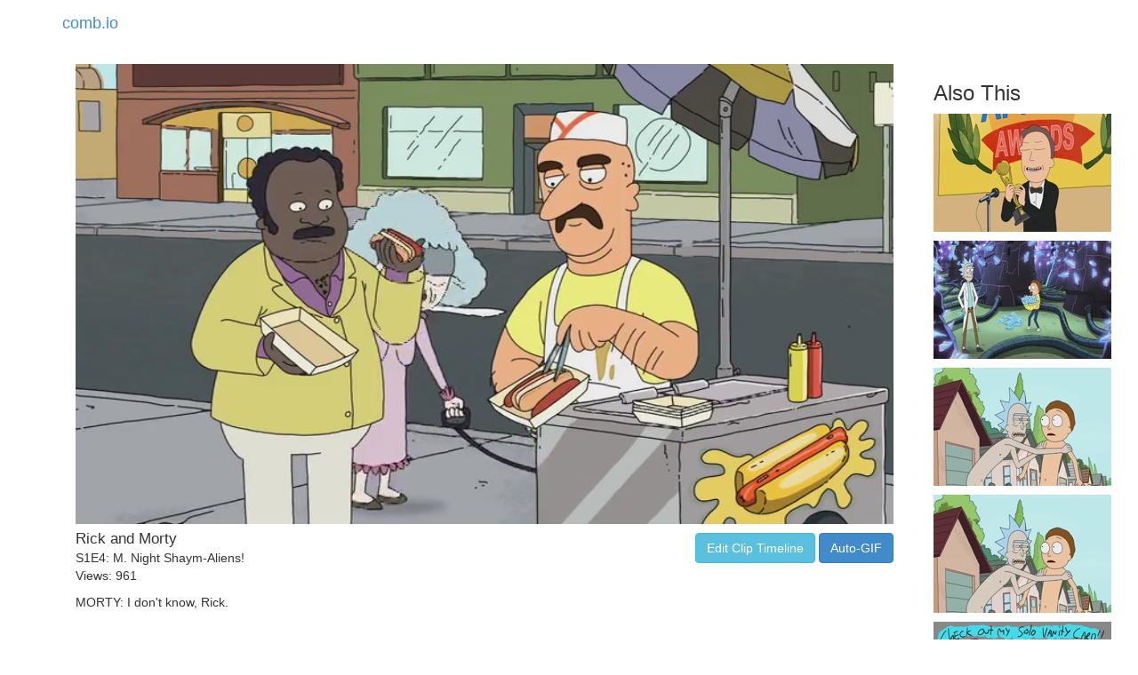

--- FILE ---
content_type: text/html
request_url: https://comb.io/728aJs
body_size: 759
content:
<!DOCTYPE html><html><head><title>comb.io - M. Night Shaym-Aliens!</title><meta name="viewport" content="width=device-width, initial-scale=1.0"/><link rel="canonical" href="https://comb.io/728aJs.gif"/><meta property="fb:app_id" content="851225391655039"/><meta property="og:site_name" content="comb.io"/><meta property="og:url" href="https://comb.io/728aJs.gif"/><meta property="og:title" content="Clip from: M. Night Shaym-Aliens!"/><meta property="og:image" href="https://tn.comb.io/kAyHn99b/1df8.jpg"/><meta property="og:description" content="MORTY: I don&#x27;t know, Rick."/><script type="text/javascript" src="/r/core+d609"></script><link rel="stylesheet" type="text/css" href="/r/core-css+d609" /></head><body><nav class="navbar"><div class="container"><a class="navbar-brand" href="/">comb.io</a></div></nav><div class="container"><noscript></noscript><div class="col-md-10 col-sm-12"><video width="100%" controls="" autoplay="" muted="" loop="" poster="https://tn.comb.io/kAyHn99b/1df8.jpg"><source src="https://s3.amazonaws.com/v.comb.io/kAyHn99b/728aJs.mp4?1535341281021" type="video/mp4"/></video><div style="float:left;"><div style="font-size:1.2em;">Rick and Morty</div><div>S1E4: M. Night Shaym-Aliens!</div><div>Views: 961</div><div style="white-space:pre-line;padding-top:10px;">MORTY: I don&#x27;t know, Rick.</div></div><div style="float:right;padding-top:5px;"><a class="btn btn-info" href="/timeline/kAyHn99b?ts1=319733&amp;ts2=320757&amp;from=728aJs" rel="nofollow">Edit Clip Timeline</a> <a class="btn btn-primary" rel="nofollow" href="/728aJs.gif">Auto-GIF</a></div><div style="clear:both;"></div></div><div class="col-md-2 col-sm-12"><h3 class="col-md-12" style="white-space:pre;">Also This</h3><div class="col-md-12 col-sm-4 col-xs-6" style="margin-bottom:10px;"><a href="/qhB1vM"><img src="https://tn.comb.io/kAyHn99b/5303.jpg"/></a></div><div class="col-md-12 col-sm-4 col-xs-6" style="margin-bottom:10px;"><a href="/MoUUvu"><img src="https://tn.comb.io/kAyHn99b/3d0f.jpg"/></a></div><div class="col-md-12 col-sm-4 col-xs-6" style="margin-bottom:10px;"><a href="/ZH0NHn"><img src="https://tn.comb.io/kAyHn99b/1d12.jpg"/></a></div><div class="col-md-12 col-sm-4 col-xs-6" style="margin-bottom:10px;"><a href="/1BFnOZ"><img src="https://tn.comb.io/kAyHn99b/1d12.jpg"/></a></div><div class="col-md-12 col-sm-4 col-xs-6" style="margin-bottom:10px;"><a href="/Ib3L7O"><img src="https://tn.comb.io/kAyHn99b/75b7.jpg"/></a></div></div></div><div class="container"><a class="text-muted pull-right" href="/titles/">Index</a></div></body><script type="text/javascript">Loader.loaded(["core","core-css"])
</script></html>